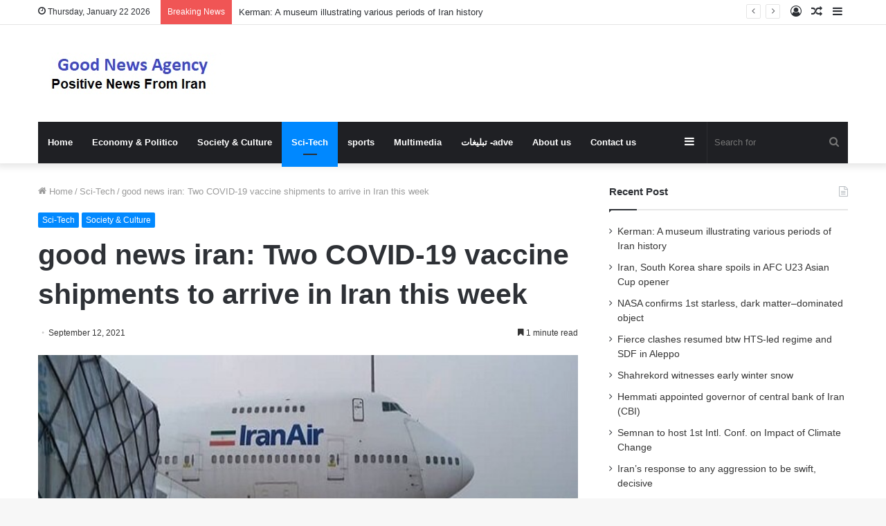

--- FILE ---
content_type: text/html; charset=UTF-8
request_url: https://goodnewsagency.ir/20048/good-news-iran-two-covid-19-vaccine-shipments-to-arrive-in-iran-this-week/
body_size: 13886
content:
<!DOCTYPE html><html
lang="en-US" class="" data-skin="light"><head><meta
charset="UTF-8" /><link
rel="profile" href="https://gmpg.org/xfn/11" /><title>good news iran: Two COVID-19 vaccine shipments to arrive in Iran this week &#8211; good news agency</title><meta
name='robots' content='max-image-preview:large' /><link
rel="alternate" type="application/rss+xml" title="good news agency &raquo; Feed" href="https://goodnewsagency.ir/feed/" /><link
rel="alternate" type="application/rss+xml" title="good news agency &raquo; Comments Feed" href="https://goodnewsagency.ir/comments/feed/" /><style type="text/css">:root{--main-nav-background:#1f2024;--main-nav-secondry-background:rgba(0,0,0,.2);--main-nav-primary-color:#08f;--main-nav-contrast-primary-color:#FFF;--main-nav-text-color:#FFF;--main-nav-secondry-text-color:rgba(225,255,255,.5);--main-nav-main-border-color:rgba(255,255,255,.07);--main-nav-secondry-border-color:rgba(255,255,255,.04)}</style><link
rel="alternate" title="oEmbed (JSON)" type="application/json+oembed" href="https://goodnewsagency.ir/wp-json/oembed/1.0/embed?url=https%3A%2F%2Fgoodnewsagency.ir%2F20048%2Fgood-news-iran-two-covid-19-vaccine-shipments-to-arrive-in-iran-this-week%2F" /><link
rel="alternate" title="oEmbed (XML)" type="text/xml+oembed" href="https://goodnewsagency.ir/wp-json/oembed/1.0/embed?url=https%3A%2F%2Fgoodnewsagency.ir%2F20048%2Fgood-news-iran-two-covid-19-vaccine-shipments-to-arrive-in-iran-this-week%2F&#038;format=xml" /><meta
name="viewport" content="width=device-width, initial-scale=1.0" /><style id="wpo-min-header-1" media="print">@media print{html,body{background-color:#fff;color:#000;margin:0;padding:0}img{max-width:100%;display:block}ul,ol,li{page-break-inside:avoid}h1,h2,h3,h4,h5,h6{page-break-after:avoid}table,tr,td{page-break-before:avoid}.single-post.sidebar-right .main-content,.single-post.sidebar-left .main-content{width:100%}.single-post .tie-row{border:0}.single-post .main-content{border:0;max-width:75%!important;margin:0 auto!important;float:none!important}.single-post #theme-header,.single-post .sidebar,.single-post #footer,.single-post .slider-area,.single-post .mobile-header-components,.single-post .share-buttons,.single-post #post-newsletter,.single-post .prev-next-post-nav,.single-post #related-posts,.single-post #respond,.single-post .tie-video .featured-area,.single-post figure a:after,.single-post .post-tags,.single-post #check-also-box,.single-post #go-to-content,.single-post #breadcrumb,.single-post .toggle-post-content,.single-post #add-comment-block,.single-post .about-author,.single-post #go-to-top,.single-post #reading-position-indicator{display:none!important}.single-post .thumb-overlay{padding:0}.single-post .tie-parallax [id^="jarallax-container-"]>div{position:absolute!important;margin-top:0!important;width:100%;height:100%}.post-has-toggle #the-post .entry{max-height:unset!important}.post-has-toggle #the-post .entry:before{display:none!important}.post-has-toggle #the-post .entry img[class*="wp-image-"]{opacity:1!important}.single-big-img .entry-header{background-color:#fff;color:#000;padding:20px;bottom:0}.single-big-img .entry-header .entry-sub-title,.single-big-img .entry-header .entry-title,.single-big-img .entry-header .post-meta,.single-big-img .entry-header .post-meta a:not(:hover){color:#000;text-shadow:unset}}.wf-active .logo-text,.wf-active h1,.wf-active h2,.wf-active h3,.wf-active h4,.wf-active h5,.wf-active h6,.wf-active .the-subtitle{font-family:'Poppins'}#top-nav .breaking-title{color:#FFF}#top-nav .breaking-title:before{background-color:#3498db}#top-nav .breaking-news-nav li:hover{background-color:#3498db;border-color:#3498db}</style><style id='wp-img-auto-sizes-contain-inline-css' type='text/css'>img:is([sizes=auto i],[sizes^="auto," i]){contain-intrinsic-size:3000px 1500px}</style><style id='wp-block-library-inline-css' type='text/css'>:root{--wp-block-synced-color:#7a00df;--wp-block-synced-color--rgb:122,0,223;--wp-bound-block-color:var(--wp-block-synced-color);--wp-editor-canvas-background:#ddd;--wp-admin-theme-color:#007cba;--wp-admin-theme-color--rgb:0,124,186;--wp-admin-theme-color-darker-10:#006ba1;--wp-admin-theme-color-darker-10--rgb:0,107,160.5;--wp-admin-theme-color-darker-20:#005a87;--wp-admin-theme-color-darker-20--rgb:0,90,135;--wp-admin-border-width-focus:2px}@media (min-resolution:192dpi){:root{--wp-admin-border-width-focus:1.5px}}.wp-element-button{cursor:pointer}:root .has-very-light-gray-background-color{background-color:#eee}:root .has-very-dark-gray-background-color{background-color:#313131}:root .has-very-light-gray-color{color:#eee}:root .has-very-dark-gray-color{color:#313131}:root .has-vivid-green-cyan-to-vivid-cyan-blue-gradient-background{background:linear-gradient(135deg,#00d084,#0693e3)}:root .has-purple-crush-gradient-background{background:linear-gradient(135deg,#34e2e4,#4721fb 50%,#ab1dfe)}:root .has-hazy-dawn-gradient-background{background:linear-gradient(135deg,#faaca8,#dad0ec)}:root .has-subdued-olive-gradient-background{background:linear-gradient(135deg,#fafae1,#67a671)}:root .has-atomic-cream-gradient-background{background:linear-gradient(135deg,#fdd79a,#004a59)}:root .has-nightshade-gradient-background{background:linear-gradient(135deg,#330968,#31cdcf)}:root .has-midnight-gradient-background{background:linear-gradient(135deg,#020381,#2874fc)}:root{--wp--preset--font-size--normal:16px;--wp--preset--font-size--huge:42px}.has-regular-font-size{font-size:1em}.has-larger-font-size{font-size:2.625em}.has-normal-font-size{font-size:var(--wp--preset--font-size--normal)}.has-huge-font-size{font-size:var(--wp--preset--font-size--huge)}.has-text-align-center{text-align:center}.has-text-align-left{text-align:left}.has-text-align-right{text-align:right}.has-fit-text{white-space:nowrap!important}#end-resizable-editor-section{display:none}.aligncenter{clear:both}.items-justified-left{justify-content:flex-start}.items-justified-center{justify-content:center}.items-justified-right{justify-content:flex-end}.items-justified-space-between{justify-content:space-between}.screen-reader-text{border:0;clip-path:inset(50%);height:1px;margin:-1px;overflow:hidden;padding:0;position:absolute;width:1px;word-wrap:normal!important}.screen-reader-text:focus{background-color:#ddd;clip-path:none;color:#444;display:block;font-size:1em;height:auto;left:5px;line-height:normal;padding:15px 23px 14px;text-decoration:none;top:5px;width:auto;z-index:100000}html :where(.has-border-color){border-style:solid}html :where([style*=border-top-color]){border-top-style:solid}html :where([style*=border-right-color]){border-right-style:solid}html :where([style*=border-bottom-color]){border-bottom-style:solid}html :where([style*=border-left-color]){border-left-style:solid}html :where([style*=border-width]){border-style:solid}html :where([style*=border-top-width]){border-top-style:solid}html :where([style*=border-right-width]){border-right-style:solid}html :where([style*=border-bottom-width]){border-bottom-style:solid}html :where([style*=border-left-width]){border-left-style:solid}html :where(img[class*=wp-image-]){height:auto;max-width:100%}:where(figure){margin:0 0 1em}html :where(.is-position-sticky){--wp-admin--admin-bar--position-offset:var(--wp-admin--admin-bar--height,0)}@media screen and (max-width:600px){html :where(.is-position-sticky){--wp-admin--admin-bar--position-offset:0}}</style><style id='wp-block-paragraph-inline-css' type='text/css'>.is-small-text{font-size:.875em}.is-regular-text{font-size:1em}.is-large-text{font-size:2.25em}.is-larger-text{font-size:3em}.has-drop-cap:not(:focus):first-letter{float:left;font-size:8.4em;font-style:normal;font-weight:100;line-height:.68;margin:.05em .1em 0 0;text-transform:uppercase}body.rtl .has-drop-cap:not(:focus):first-letter{float:none;margin-left:.1em}p.has-drop-cap.has-background{overflow:hidden}:root :where(p.has-background){padding:1.25em 2.375em}:where(p.has-text-color:not(.has-link-color)) a{color:inherit}p.has-text-align-left[style*="writing-mode:vertical-lr"],p.has-text-align-right[style*="writing-mode:vertical-rl"]{rotate:180deg}</style><style id='global-styles-inline-css' type='text/css'>:root{--wp--preset--aspect-ratio--square:1;--wp--preset--aspect-ratio--4-3:4/3;--wp--preset--aspect-ratio--3-4:3/4;--wp--preset--aspect-ratio--3-2:3/2;--wp--preset--aspect-ratio--2-3:2/3;--wp--preset--aspect-ratio--16-9:16/9;--wp--preset--aspect-ratio--9-16:9/16;--wp--preset--color--black:#000000;--wp--preset--color--cyan-bluish-gray:#abb8c3;--wp--preset--color--white:#ffffff;--wp--preset--color--pale-pink:#f78da7;--wp--preset--color--vivid-red:#cf2e2e;--wp--preset--color--luminous-vivid-orange:#ff6900;--wp--preset--color--luminous-vivid-amber:#fcb900;--wp--preset--color--light-green-cyan:#7bdcb5;--wp--preset--color--vivid-green-cyan:#00d084;--wp--preset--color--pale-cyan-blue:#8ed1fc;--wp--preset--color--vivid-cyan-blue:#0693e3;--wp--preset--color--vivid-purple:#9b51e0;--wp--preset--gradient--vivid-cyan-blue-to-vivid-purple:linear-gradient(135deg,rgb(6,147,227) 0%,rgb(155,81,224) 100%);--wp--preset--gradient--light-green-cyan-to-vivid-green-cyan:linear-gradient(135deg,rgb(122,220,180) 0%,rgb(0,208,130) 100%);--wp--preset--gradient--luminous-vivid-amber-to-luminous-vivid-orange:linear-gradient(135deg,rgb(252,185,0) 0%,rgb(255,105,0) 100%);--wp--preset--gradient--luminous-vivid-orange-to-vivid-red:linear-gradient(135deg,rgb(255,105,0) 0%,rgb(207,46,46) 100%);--wp--preset--gradient--very-light-gray-to-cyan-bluish-gray:linear-gradient(135deg,rgb(238,238,238) 0%,rgb(169,184,195) 100%);--wp--preset--gradient--cool-to-warm-spectrum:linear-gradient(135deg,rgb(74,234,220) 0%,rgb(151,120,209) 20%,rgb(207,42,186) 40%,rgb(238,44,130) 60%,rgb(251,105,98) 80%,rgb(254,248,76) 100%);--wp--preset--gradient--blush-light-purple:linear-gradient(135deg,rgb(255,206,236) 0%,rgb(152,150,240) 100%);--wp--preset--gradient--blush-bordeaux:linear-gradient(135deg,rgb(254,205,165) 0%,rgb(254,45,45) 50%,rgb(107,0,62) 100%);--wp--preset--gradient--luminous-dusk:linear-gradient(135deg,rgb(255,203,112) 0%,rgb(199,81,192) 50%,rgb(65,88,208) 100%);--wp--preset--gradient--pale-ocean:linear-gradient(135deg,rgb(255,245,203) 0%,rgb(182,227,212) 50%,rgb(51,167,181) 100%);--wp--preset--gradient--electric-grass:linear-gradient(135deg,rgb(202,248,128) 0%,rgb(113,206,126) 100%);--wp--preset--gradient--midnight:linear-gradient(135deg,rgb(2,3,129) 0%,rgb(40,116,252) 100%);--wp--preset--font-size--small:13px;--wp--preset--font-size--medium:20px;--wp--preset--font-size--large:36px;--wp--preset--font-size--x-large:42px;--wp--preset--spacing--20:0.44rem;--wp--preset--spacing--30:0.67rem;--wp--preset--spacing--40:1rem;--wp--preset--spacing--50:1.5rem;--wp--preset--spacing--60:2.25rem;--wp--preset--spacing--70:3.38rem;--wp--preset--spacing--80:5.06rem;--wp--preset--shadow--natural:6px 6px 9px rgba(0, 0, 0, 0.2);--wp--preset--shadow--deep:12px 12px 50px rgba(0, 0, 0, 0.4);--wp--preset--shadow--sharp:6px 6px 0px rgba(0, 0, 0, 0.2);--wp--preset--shadow--outlined:6px 6px 0px -3px rgb(255, 255, 255), 6px 6px rgb(0, 0, 0);--wp--preset--shadow--crisp:6px 6px 0px rgb(0, 0, 0)}:where(.is-layout-flex){gap:.5em}:where(.is-layout-grid){gap:.5em}body .is-layout-flex{display:flex}.is-layout-flex{flex-wrap:wrap;align-items:center}.is-layout-flex>:is(*,div){margin:0}body .is-layout-grid{display:grid}.is-layout-grid>:is(*,div){margin:0}:where(.wp-block-columns.is-layout-flex){gap:2em}:where(.wp-block-columns.is-layout-grid){gap:2em}:where(.wp-block-post-template.is-layout-flex){gap:1.25em}:where(.wp-block-post-template.is-layout-grid){gap:1.25em}.has-black-color{color:var(--wp--preset--color--black)!important}.has-cyan-bluish-gray-color{color:var(--wp--preset--color--cyan-bluish-gray)!important}.has-white-color{color:var(--wp--preset--color--white)!important}.has-pale-pink-color{color:var(--wp--preset--color--pale-pink)!important}.has-vivid-red-color{color:var(--wp--preset--color--vivid-red)!important}.has-luminous-vivid-orange-color{color:var(--wp--preset--color--luminous-vivid-orange)!important}.has-luminous-vivid-amber-color{color:var(--wp--preset--color--luminous-vivid-amber)!important}.has-light-green-cyan-color{color:var(--wp--preset--color--light-green-cyan)!important}.has-vivid-green-cyan-color{color:var(--wp--preset--color--vivid-green-cyan)!important}.has-pale-cyan-blue-color{color:var(--wp--preset--color--pale-cyan-blue)!important}.has-vivid-cyan-blue-color{color:var(--wp--preset--color--vivid-cyan-blue)!important}.has-vivid-purple-color{color:var(--wp--preset--color--vivid-purple)!important}.has-black-background-color{background-color:var(--wp--preset--color--black)!important}.has-cyan-bluish-gray-background-color{background-color:var(--wp--preset--color--cyan-bluish-gray)!important}.has-white-background-color{background-color:var(--wp--preset--color--white)!important}.has-pale-pink-background-color{background-color:var(--wp--preset--color--pale-pink)!important}.has-vivid-red-background-color{background-color:var(--wp--preset--color--vivid-red)!important}.has-luminous-vivid-orange-background-color{background-color:var(--wp--preset--color--luminous-vivid-orange)!important}.has-luminous-vivid-amber-background-color{background-color:var(--wp--preset--color--luminous-vivid-amber)!important}.has-light-green-cyan-background-color{background-color:var(--wp--preset--color--light-green-cyan)!important}.has-vivid-green-cyan-background-color{background-color:var(--wp--preset--color--vivid-green-cyan)!important}.has-pale-cyan-blue-background-color{background-color:var(--wp--preset--color--pale-cyan-blue)!important}.has-vivid-cyan-blue-background-color{background-color:var(--wp--preset--color--vivid-cyan-blue)!important}.has-vivid-purple-background-color{background-color:var(--wp--preset--color--vivid-purple)!important}.has-black-border-color{border-color:var(--wp--preset--color--black)!important}.has-cyan-bluish-gray-border-color{border-color:var(--wp--preset--color--cyan-bluish-gray)!important}.has-white-border-color{border-color:var(--wp--preset--color--white)!important}.has-pale-pink-border-color{border-color:var(--wp--preset--color--pale-pink)!important}.has-vivid-red-border-color{border-color:var(--wp--preset--color--vivid-red)!important}.has-luminous-vivid-orange-border-color{border-color:var(--wp--preset--color--luminous-vivid-orange)!important}.has-luminous-vivid-amber-border-color{border-color:var(--wp--preset--color--luminous-vivid-amber)!important}.has-light-green-cyan-border-color{border-color:var(--wp--preset--color--light-green-cyan)!important}.has-vivid-green-cyan-border-color{border-color:var(--wp--preset--color--vivid-green-cyan)!important}.has-pale-cyan-blue-border-color{border-color:var(--wp--preset--color--pale-cyan-blue)!important}.has-vivid-cyan-blue-border-color{border-color:var(--wp--preset--color--vivid-cyan-blue)!important}.has-vivid-purple-border-color{border-color:var(--wp--preset--color--vivid-purple)!important}.has-vivid-cyan-blue-to-vivid-purple-gradient-background{background:var(--wp--preset--gradient--vivid-cyan-blue-to-vivid-purple)!important}.has-light-green-cyan-to-vivid-green-cyan-gradient-background{background:var(--wp--preset--gradient--light-green-cyan-to-vivid-green-cyan)!important}.has-luminous-vivid-amber-to-luminous-vivid-orange-gradient-background{background:var(--wp--preset--gradient--luminous-vivid-amber-to-luminous-vivid-orange)!important}.has-luminous-vivid-orange-to-vivid-red-gradient-background{background:var(--wp--preset--gradient--luminous-vivid-orange-to-vivid-red)!important}.has-very-light-gray-to-cyan-bluish-gray-gradient-background{background:var(--wp--preset--gradient--very-light-gray-to-cyan-bluish-gray)!important}.has-cool-to-warm-spectrum-gradient-background{background:var(--wp--preset--gradient--cool-to-warm-spectrum)!important}.has-blush-light-purple-gradient-background{background:var(--wp--preset--gradient--blush-light-purple)!important}.has-blush-bordeaux-gradient-background{background:var(--wp--preset--gradient--blush-bordeaux)!important}.has-luminous-dusk-gradient-background{background:var(--wp--preset--gradient--luminous-dusk)!important}.has-pale-ocean-gradient-background{background:var(--wp--preset--gradient--pale-ocean)!important}.has-electric-grass-gradient-background{background:var(--wp--preset--gradient--electric-grass)!important}.has-midnight-gradient-background{background:var(--wp--preset--gradient--midnight)!important}.has-small-font-size{font-size:var(--wp--preset--font-size--small)!important}.has-medium-font-size{font-size:var(--wp--preset--font-size--medium)!important}.has-large-font-size{font-size:var(--wp--preset--font-size--large)!important}.has-x-large-font-size{font-size:var(--wp--preset--font-size--x-large)!important}</style><style id='classic-theme-styles-inline-css' type='text/css'>
/*! This file is auto-generated */
.wp-block-button__link{color:#fff;background-color:#32373c;border-radius:9999px;box-shadow:none;text-decoration:none;padding:calc(.667em + 2px) calc(1.333em + 2px);font-size:1.125em}.wp-block-file__button{background:#32373c;color:#fff;text-decoration:none}</style><link
rel='stylesheet' id='wpo_min-header-0-css' href='https://goodnewsagency.ir/wp-content/cache/wpo-minify/1753872109/assets/wpo-minify-header-07903baf.min.css' type='text/css' media='all' /> <script type="text/javascript" src="https://goodnewsagency.ir/wp-content/cache/wpo-minify/1753872109/assets/wpo-minify-header-a86f1289.min.js" id="wpo_min-header-0-js"></script> <link
rel="https://api.w.org/" href="https://goodnewsagency.ir/wp-json/" /><link
rel="alternate" title="JSON" type="application/json" href="https://goodnewsagency.ir/wp-json/wp/v2/posts/20048" /><link
rel="EditURI" type="application/rsd+xml" title="RSD" href="https://goodnewsagency.ir/xmlrpc.php?rsd" /><link
rel='shortlink' href='https://goodnewsagency.ir/?p=20048' /><meta
http-equiv="X-UA-Compatible" content="IE=edge"> <script async src="https://www.googletagmanager.com/gtag/js?id=G-SPM1LFWDH0"></script> <script>window.dataLayer=window.dataLayer||[];function gtag(){dataLayer.push(arguments)}
gtag('js',new Date());gtag('config','G-SPM1LFWDH0')</script> <link
rel="icon" href="https://goodnewsagency.ir/wp-content/uploads/2023/10/بارگیری-5.jpeg" sizes="32x32" /><link
rel="icon" href="https://goodnewsagency.ir/wp-content/uploads/2023/10/بارگیری-5.jpeg" sizes="192x192" /><link
rel="apple-touch-icon" href="https://goodnewsagency.ir/wp-content/uploads/2023/10/بارگیری-5.jpeg" /><meta
name="msapplication-TileImage" content="https://goodnewsagency.ir/wp-content/uploads/2023/10/بارگیری-5.jpeg" /></head><body
id="tie-body" class="wp-singular post-template-default single single-post postid-20048 single-format-standard wp-theme-jannah wrapper-has-shadow block-head-1 magazine2 is-thumb-overlay-disabled is-desktop is-header-layout-3 sidebar-right has-sidebar post-layout-1 narrow-title-narrow-media has-mobile-share hide_share_post_top hide_share_post_bottom hide_post_authorbio"><div
class="background-overlay"><div
id="tie-container" class="site tie-container"><div
id="tie-wrapper"><header
id="theme-header" class="theme-header header-layout-3 main-nav-dark main-nav-default-dark main-nav-below main-nav-boxed no-stream-item top-nav-active top-nav-light top-nav-default-light top-nav-above has-shadow has-normal-width-logo mobile-header-default mobile-components-row"><nav
id="top-nav"  class="has-date-breaking-components top-nav header-nav has-breaking-news" aria-label="Secondary Navigation"><div
class="container"><div
class="topbar-wrapper"><div
class="topbar-today-date tie-icon">
Thursday, January 22 2026</div><div
class="tie-alignleft"><div
class="breaking controls-is-active"><span
class="breaking-title">
<span
class="tie-icon-bolt breaking-icon" aria-hidden="true"></span>
<span
class="breaking-title-text">Breaking News</span>
</span><ul
id="breaking-news-in-header" class="breaking-news" data-type="reveal" data-arrows="true"><li
class="news-item">
<a
href="https://goodnewsagency.ir/89652/kerman-a-museum-illustrating-various-periods-of-iran-history/">Kerman: A museum illustrating various periods of Iran history</a></li><li
class="news-item">
<a
href="https://goodnewsagency.ir/89649/iran-south-korea-share-spoils-in-afc-u23-asian-cup-opener/">Iran, South Korea share spoils in AFC U23 Asian Cup opener</a></li><li
class="news-item">
<a
href="https://goodnewsagency.ir/89646/nasa-confirms-1st-starless-dark-matter-dominated-object/">NASA confirms 1st starless, dark matter–dominated object</a></li><li
class="news-item">
<a
href="https://goodnewsagency.ir/89643/fierce-clashes-resumed-btw-hts-led-regime-and-sdf-in-aleppo/">Fierce clashes resumed btw HTS-led regime and SDF in Aleppo</a></li><li
class="news-item">
<a
href="https://goodnewsagency.ir/89640/shahrekord-witnesses-early-winter-snow-2/">Shahrekord witnesses early winter snow</a></li><li
class="news-item">
<a
href="https://goodnewsagency.ir/89637/hemmati-appointed-governor-of-central-bank-of-iran-cbi/">Hemmati appointed governor of central bank of Iran (CBI)</a></li><li
class="news-item">
<a
href="https://goodnewsagency.ir/89634/semnan-to-host-1st-intl-conf-on-impact-of-climate-change/">Semnan to host 1st Intl. Conf. on Impact of Climate Change</a></li><li
class="news-item">
<a
href="https://goodnewsagency.ir/89631/irans-response-to-any-aggression-to-be-swift-decisive/">Iran&#8217;s response to any aggression to be swift, decisive</a></li><li
class="news-item">
<a
href="https://goodnewsagency.ir/89628/earth-to-be-illuminated-by-years-largest-sun-on-january-3/">Earth to be illuminated by year’s largest Sun on January 3</a></li><li
class="news-item">
<a
href="https://goodnewsagency.ir/89625/rainy-days-in-holy-najaf/">Rainy days in Holy Najaf</a></li></ul></div></div><div
class="tie-alignright"><ul
class="components"><li
class="side-aside-nav-icon menu-item custom-menu-link">
<a
href="#">
<span
class="tie-icon-navicon" aria-hidden="true"></span>
<span
class="screen-reader-text">Sidebar</span>
</a></li><li
class="random-post-icon menu-item custom-menu-link">
<a
href="/20048/good-news-iran-two-covid-19-vaccine-shipments-to-arrive-in-iran-this-week/?random-post=1" class="random-post" title="Random Article" rel="nofollow">
<span
class="tie-icon-random" aria-hidden="true"></span>
<span
class="screen-reader-text">Random Article</span>
</a></li><li
class=" popup-login-icon menu-item custom-menu-link">
<a
href="#" class="lgoin-btn tie-popup-trigger">
<span
class="tie-icon-author" aria-hidden="true"></span>
<span
class="screen-reader-text">Log In</span>			</a></li></ul></div></div></div></nav><div
class="container header-container"><div
class="tie-row logo-row"><div
class="logo-wrapper"><div
class="tie-col-md-4 logo-container clearfix"><div
id="mobile-header-components-area_1" class="mobile-header-components"><ul
class="components"><li
class="mobile-component_menu custom-menu-link"><a
href="#" id="mobile-menu-icon" class=""><span
class="tie-mobile-menu-icon nav-icon is-layout-1"></span><span
class="screen-reader-text">Menu</span></a></li></ul></div><div
id="logo" class="image-logo" >
<a
title="good news agency" href="https://goodnewsagency.ir/">
<picture
class="tie-logo-default tie-logo-picture">
<source
class="tie-logo-source-default tie-logo-source" srcset="https://goodnewsagency.ir/wp-content/uploads/2021/03/good-news-agency.jpg">
<img
class="tie-logo-img-default tie-logo-img" src="https://goodnewsagency.ir/wp-content/uploads/2021/03/good-news-agency.jpg" alt="good news agency" width="279" height="60" style="max-height:60px; width: auto;" />
</picture>
</a></div><div
id="mobile-header-components-area_2" class="mobile-header-components"><ul
class="components"><li
class="mobile-component_search custom-menu-link">
<a
href="#" class="tie-search-trigger-mobile">
<span
class="tie-icon-search tie-search-icon" aria-hidden="true"></span>
<span
class="screen-reader-text">Search for</span>
</a></li></ul></div></div></div></div></div><div
class="main-nav-wrapper"><nav
id="main-nav" data-skin="search-in-main-nav" class="main-nav header-nav live-search-parent"  aria-label="Primary Navigation"><div
class="container"><div
class="main-menu-wrapper"><div
id="menu-components-wrap"><div
class="main-menu main-menu-wrap tie-alignleft"><div
id="main-nav-menu" class="main-menu header-menu"><ul
id="menu-main-menu" class="menu"><li
id="menu-item-13" class="menu-item menu-item-type-custom menu-item-object-custom menu-item-home menu-item-13"><a
href="https://goodnewsagency.ir/">Home</a></li><li
id="menu-item-8" class="menu-item menu-item-type-taxonomy menu-item-object-category menu-item-8"><a
href="https://goodnewsagency.ir/category/economy-politico/">Economy &amp; Politico</a></li><li
id="menu-item-11" class="menu-item menu-item-type-taxonomy menu-item-object-category current-post-ancestor current-menu-parent current-post-parent menu-item-11"><a
href="https://goodnewsagency.ir/category/society-culture/">Society &amp; Culture</a></li><li
id="menu-item-10" class="menu-item menu-item-type-taxonomy menu-item-object-category current-post-ancestor current-menu-parent current-post-parent menu-item-10 tie-current-menu"><a
href="https://goodnewsagency.ir/category/sci-tech/">Sci-Tech</a></li><li
id="menu-item-12" class="menu-item menu-item-type-taxonomy menu-item-object-category menu-item-12"><a
href="https://goodnewsagency.ir/category/sports/">sports</a></li><li
id="menu-item-438" class="menu-item menu-item-type-taxonomy menu-item-object-category menu-item-438"><a
href="https://goodnewsagency.ir/category/multimedia/">Multimedia</a></li><li
id="menu-item-86274" class="menu-item menu-item-type-post_type menu-item-object-page menu-item-86274"><a
href="https://goodnewsagency.ir/%d8%aa%d8%a8%d9%84%db%8c%d8%ba%d8%a7%d8%aa-adve/">تبلیغات -adve</a></li><li
id="menu-item-161" class="menu-item menu-item-type-post_type menu-item-object-page menu-item-161"><a
href="https://goodnewsagency.ir/about-us/">About us</a></li><li
id="menu-item-160" class="menu-item menu-item-type-post_type menu-item-object-page menu-item-160"><a
href="https://goodnewsagency.ir/contact-us/">Contact us</a></li></ul></div></div><ul
class="components"><li
class="search-bar menu-item custom-menu-link" aria-label="Search"><form
method="get" id="search" action="https://goodnewsagency.ir/">
<input
id="search-input" class="is-ajax-search"  inputmode="search" type="text" name="s" title="Search for" placeholder="Search for" />
<button
id="search-submit" type="submit">
<span
class="tie-icon-search tie-search-icon" aria-hidden="true"></span>
<span
class="screen-reader-text">Search for</span>
</button></form></li><li
class="side-aside-nav-icon menu-item custom-menu-link">
<a
href="#">
<span
class="tie-icon-navicon" aria-hidden="true"></span>
<span
class="screen-reader-text">Sidebar</span>
</a></li></ul></div></div></div></nav></div></header><div
id="content" class="site-content container"><div
id="main-content-row" class="tie-row main-content-row"><div
class="main-content tie-col-md-8 tie-col-xs-12" role="main"><article
id="the-post" class="container-wrapper post-content tie-standard"><header
class="entry-header-outer"><nav
id="breadcrumb"><a
href="https://goodnewsagency.ir/"><span
class="tie-icon-home" aria-hidden="true"></span> Home</a><em
class="delimiter">/</em><a
href="https://goodnewsagency.ir/category/sci-tech/">Sci-Tech</a><em
class="delimiter">/</em><span
class="current">good news iran: Two COVID-19 vaccine shipments to arrive in Iran this week</span></nav><script type="application/ld+json">{"@context":"http:\/\/schema.org","@type":"BreadcrumbList","@id":"#Breadcrumb","itemListElement":[{"@type":"ListItem","position":1,"item":{"name":"Home","@id":"https:\/\/goodnewsagency.ir\/"}},{"@type":"ListItem","position":2,"item":{"name":"Sci-Tech","@id":"https:\/\/goodnewsagency.ir\/category\/sci-tech\/"}}]}</script> <div
class="entry-header"><span
class="post-cat-wrap"><a
class="post-cat tie-cat-4" href="https://goodnewsagency.ir/category/sci-tech/">Sci-Tech</a><a
class="post-cat tie-cat-2" href="https://goodnewsagency.ir/category/society-culture/">Society &amp; Culture</a></span><h1 class="post-title entry-title">
good news iran: Two COVID-19 vaccine shipments to arrive in Iran this week</h1><div
class="single-post-meta post-meta clearfix"><span
class="date meta-item tie-icon">September 12, 2021</span><div
class="tie-alignright"><span
class="meta-reading-time meta-item"><span
class="tie-icon-bookmark" aria-hidden="true"></span> 1 minute read</span></div></div></div></header><div
class="featured-area"><div
class="featured-area-inner"><figure
class="single-featured-image"><img
width="600" height="400" src="[data-uri]" class="attachment-jannah-image-post size-jannah-image-post wp-post-image lazyload" alt="" data-main-img="1" decoding="async" fetchpriority="high" data-src="https://goodnewsagency.ir/wp-content/uploads/2021/09/good-news-iran-Two-COVID-19-vaccine-shipments-to-arrive-in.jpg"></figure></div></div><div
class="entry-content entry clearfix"><p></p><div
itemprop="articleBody"><p>In a tweet on Sat., Reza Zabib wrote that provision of appropriate coronavirus, COVID-19, vaccine for individuals, aged between 12 and 18, and pregnant women is a priority.</p><p>Turning to the import of new shipments of coronavirus vaccine, he reiterated that two new shipments of the COVID-19 vaccine will arrive in the country this week.</p><p>After importing Sinopharm and AstraZeneca vaccines into the country, import of Russian-made &#8220;Sputnik V&#8221; and &#8220;Soberana 02&#8221; produced by Finlay Institute of Cuba, will help diversify the vaccine in the country, he said.</p><p>Earlier, Spokesman for the National Coronavirus Combat and Prevention Headquarters Alireza Raeisi had said that, with the coordination made in this regard, new shipments of Sinopharm and AstraZeneca COVID-19 vaccines will arrive in the country in very near future.</p><p>MA/FNA14000620000816</p></p></div><p>source:  en.mehrnews.com</p></div><div
id="post-extra-info"><div
class="theiaStickySidebar"><div
class="single-post-meta post-meta clearfix"><span
class="date meta-item tie-icon">September 12, 2021</span><div
class="tie-alignright"><span
class="meta-reading-time meta-item"><span
class="tie-icon-bookmark" aria-hidden="true"></span> 1 minute read</span></div></div></div></div><div
class="clearfix"></div> <script id="tie-schema-json" type="application/ld+json">{"@context":"http:\/\/schema.org","@type":"Article","dateCreated":"2021-09-12T18:45:49+04:30","datePublished":"2021-09-12T18:45:49+04:30","dateModified":"2021-09-12T10:07:46+04:30","headline":"good news iran: Two COVID-19 vaccine shipments to arrive in Iran this week","name":"good news iran: Two COVID-19 vaccine shipments to arrive in Iran this week","keywords":"Coronavirus,COVID-19 Vaccine,goid news agency,good iran news,good news,good news iran,goodnewsagency,Import","url":"https:\/\/goodnewsagency.ir\/20048\/good-news-iran-two-covid-19-vaccine-shipments-to-arrive-in-iran-this-week\/","description":"In a tweet on Sat., Reza Zabib wrote that provision of appropriate coronavirus, COVID-19, vaccine for individuals, aged between 12 and 18, and pregnant women is a priority. Turning to the import of ne","copyrightYear":"2021","articleSection":"Sci-Tech,Society &amp; Culture","articleBody":"\n \n \n  In a tweet on Sat., Reza Zabib wrote that provision of appropriate coronavirus, COVID-19, vaccine for individuals, aged between 12 and 18, and pregnant women is a priority. \n  Turning to the import of new shipments of coronavirus vaccine, he reiterated that two new shipments of the COVID-19 vaccine will arrive in the country this week. \n  After importing Sinopharm and AstraZeneca vaccines into the country, import of Russian-made \"Sputnik V\" and \"Soberana 02\"\u00a0produced by Finlay Institute of Cuba, will help diversify the vaccine in the country, he said.\u00a0 \n  Earlier, Spokesman for the National Coronavirus Combat and Prevention Headquarters Alireza Raeisi had said that, with the coordination made in this regard, new shipments of Sinopharm and AstraZeneca COVID-19 vaccines will arrive in the country in very near future. \n  MA\/FNA14000620000816 \n \n\n            \r\nsource:  en.mehrnews.com\r\n \r\n","publisher":{"@id":"#Publisher","@type":"Organization","name":"good news agency","logo":{"@type":"ImageObject","url":"https:\/\/goodnewsagency.ir\/wp-content\/uploads\/2021\/03\/good-news-agency.jpg"}},"sourceOrganization":{"@id":"#Publisher"},"copyrightHolder":{"@id":"#Publisher"},"mainEntityOfPage":{"@type":"WebPage","@id":"https:\/\/goodnewsagency.ir\/20048\/good-news-iran-two-covid-19-vaccine-shipments-to-arrive-in-iran-this-week\/","breadcrumb":{"@id":"#Breadcrumb"}},"author":{"@type":"Person","name":"goodnews","url":"https:\/\/goodnewsagency.ir\/author\/goodnews\/"},"image":{"@type":"ImageObject","url":"https:\/\/goodnewsagency.ir\/wp-content\/uploads\/2021\/09\/good-news-iran-Two-COVID-19-vaccine-shipments-to-arrive-in.jpg","width":1200,"height":400}}</script> <div
id="share-buttons-bottom" class="share-buttons share-buttons-bottom"><div
class="share-links ">
<a
href="https://www.facebook.com/sharer.php?u=https://goodnewsagency.ir/20048/good-news-iran-two-covid-19-vaccine-shipments-to-arrive-in-iran-this-week/" rel="external noopener nofollow" title="Facebook" target="_blank" class="facebook-share-btn  large-share-button" data-raw="https://www.facebook.com/sharer.php?u={post_link}">
<span
class="share-btn-icon tie-icon-facebook"></span> <span
class="social-text">Facebook</span>
</a>
<a
href="https://twitter.com/intent/tweet?text=good%20news%20iran%3A%20Two%20COVID-19%20vaccine%20shipments%20to%20arrive%20in%20Iran%20this%20week&#038;url=https://goodnewsagency.ir/20048/good-news-iran-two-covid-19-vaccine-shipments-to-arrive-in-iran-this-week/" rel="external noopener nofollow" title="Twitter" target="_blank" class="twitter-share-btn  large-share-button" data-raw="https://twitter.com/intent/tweet?text={post_title}&amp;url={post_link}">
<span
class="share-btn-icon tie-icon-twitter"></span> <span
class="social-text">Twitter</span>
</a>
<a
href="https://www.linkedin.com/shareArticle?mini=true&#038;url=https://goodnewsagency.ir/20048/good-news-iran-two-covid-19-vaccine-shipments-to-arrive-in-iran-this-week/&#038;title=good%20news%20iran%3A%20Two%20COVID-19%20vaccine%20shipments%20to%20arrive%20in%20Iran%20this%20week" rel="external noopener nofollow" title="LinkedIn" target="_blank" class="linkedin-share-btn " data-raw="https://www.linkedin.com/shareArticle?mini=true&amp;url={post_full_link}&amp;title={post_title}">
<span
class="share-btn-icon tie-icon-linkedin"></span> <span
class="screen-reader-text">LinkedIn</span>
</a>
<a
href="https://www.tumblr.com/share/link?url=https://goodnewsagency.ir/20048/good-news-iran-two-covid-19-vaccine-shipments-to-arrive-in-iran-this-week/&#038;name=good%20news%20iran%3A%20Two%20COVID-19%20vaccine%20shipments%20to%20arrive%20in%20Iran%20this%20week" rel="external noopener nofollow" title="Tumblr" target="_blank" class="tumblr-share-btn " data-raw="https://www.tumblr.com/share/link?url={post_link}&amp;name={post_title}">
<span
class="share-btn-icon tie-icon-tumblr"></span> <span
class="screen-reader-text">Tumblr</span>
</a>
<a
href="https://pinterest.com/pin/create/button/?url=https://goodnewsagency.ir/20048/good-news-iran-two-covid-19-vaccine-shipments-to-arrive-in-iran-this-week/&#038;description=good%20news%20iran%3A%20Two%20COVID-19%20vaccine%20shipments%20to%20arrive%20in%20Iran%20this%20week&#038;media=https://goodnewsagency.ir/wp-content/uploads/2021/09/good-news-iran-Two-COVID-19-vaccine-shipments-to-arrive-in.jpg" rel="external noopener nofollow" title="Pinterest" target="_blank" class="pinterest-share-btn " data-raw="https://pinterest.com/pin/create/button/?url={post_link}&amp;description={post_title}&amp;media={post_img}">
<span
class="share-btn-icon tie-icon-pinterest"></span> <span
class="screen-reader-text">Pinterest</span>
</a>
<a
href="https://reddit.com/submit?url=https://goodnewsagency.ir/20048/good-news-iran-two-covid-19-vaccine-shipments-to-arrive-in-iran-this-week/&#038;title=good%20news%20iran%3A%20Two%20COVID-19%20vaccine%20shipments%20to%20arrive%20in%20Iran%20this%20week" rel="external noopener nofollow" title="Reddit" target="_blank" class="reddit-share-btn " data-raw="https://reddit.com/submit?url={post_link}&amp;title={post_title}">
<span
class="share-btn-icon tie-icon-reddit"></span> <span
class="screen-reader-text">Reddit</span>
</a>
<a
href="https://vk.com/share.php?url=https://goodnewsagency.ir/20048/good-news-iran-two-covid-19-vaccine-shipments-to-arrive-in-iran-this-week/" rel="external noopener nofollow" title="VKontakte" target="_blank" class="vk-share-btn " data-raw="https://vk.com/share.php?url={post_link}">
<span
class="share-btn-icon tie-icon-vk"></span> <span
class="screen-reader-text">VKontakte</span>
</a>
<a
href="mailto:?subject=good%20news%20iran%3A%20Two%20COVID-19%20vaccine%20shipments%20to%20arrive%20in%20Iran%20this%20week&#038;body=https://goodnewsagency.ir/20048/good-news-iran-two-covid-19-vaccine-shipments-to-arrive-in-iran-this-week/" rel="external noopener nofollow" title="Share via Email" target="_blank" class="email-share-btn " data-raw="mailto:?subject={post_title}&amp;body={post_link}">
<span
class="share-btn-icon tie-icon-envelope"></span> <span
class="screen-reader-text">Share via Email</span>
</a>
<a
href="#" rel="external noopener nofollow" title="Print" target="_blank" class="print-share-btn " data-raw="#">
<span
class="share-btn-icon tie-icon-print"></span> <span
class="screen-reader-text">Print</span>
</a></div></div></article><div
class="post-components"><div
id="related-posts" class="container-wrapper has-extra-post"><div
class="mag-box-title the-global-title"><h3>Related Articles</h3></div><div
class="related-posts-list"><div
class="related-item tie-standard">
<a
aria-label="1,100 Iranian firms producing medical equipment: official" href="https://goodnewsagency.ir/76649/1100-iranian-firms-producing-medical-equipment-official/" class="post-thumb"><img
width="317" height="220" src="[data-uri]" class="attachment-jannah-image-large size-jannah-image-large wp-post-image lazyload" alt="" decoding="async" data-src="https://goodnewsagency.ir/wp-content/uploads/2023/12/1100-Iranian-firms-producing-medical-equipment-official.jpg"></a><h3 class="post-title"><a
href="https://goodnewsagency.ir/76649/1100-iranian-firms-producing-medical-equipment-official/">1,100 Iranian firms producing medical equipment: official</a></h3><div
class="post-meta clearfix"><span
class="date meta-item tie-icon">December 25, 2023</span></div></div><div
class="related-item tie-standard">
<a
aria-label="good news iran: Opening ceremony of National Center for Quantum Technologies held in Tehran" href="https://goodnewsagency.ir/1912/good-news-iran-opening-ceremony-of-national-center-for-quantum-technologies-held-in-tehran/" class="post-thumb"><img
width="356" height="220" src="[data-uri]" class="attachment-jannah-image-large size-jannah-image-large wp-post-image lazyload" alt="" decoding="async" data-src="https://goodnewsagency.ir/wp-content/uploads/2021/04/good-news-iran-Opening-ceremony-of-National-Center-for-Quantum.jpg"></a><h3 class="post-title"><a
href="https://goodnewsagency.ir/1912/good-news-iran-opening-ceremony-of-national-center-for-quantum-technologies-held-in-tehran/">good news iran: Opening ceremony of National Center for Quantum Technologies held in Tehran</a></h3><div
class="post-meta clearfix"><span
class="date meta-item tie-icon">April 12, 2021</span></div></div><div
class="related-item tie-standard">
<a
aria-label="Hong Kong flu has pandemic potential: Virologist" href="https://goodnewsagency.ir/89435/hong-kong-flu-has-pandemic-potential-virologist/" class="post-thumb"><img
width="390" height="220" src="[data-uri]" class="attachment-jannah-image-large size-jannah-image-large wp-post-image lazyload" alt="" decoding="async" loading="lazy" data-src="https://goodnewsagency.ir/wp-content/uploads/2025/12/Hong-Kong-flu-has-pandemic-potential-Virologist-390x220.jpg"></a><h3 class="post-title"><a
href="https://goodnewsagency.ir/89435/hong-kong-flu-has-pandemic-potential-virologist/">Hong Kong flu has pandemic potential: Virologist</a></h3><div
class="post-meta clearfix"><span
class="date meta-item tie-icon">December 21, 2025</span></div></div><div
class="related-item tie-standard">
<a
aria-label="good news iran: American paleontologist&#039;s &#039;Your Inner Fish&#039;, an engaging scientific story" href="https://goodnewsagency.ir/6646/good-news-iran-american-paleontologists-your-inner-fish-an-engaging-scientific-story/" class="post-thumb"><img
width="335" height="210" src="[data-uri]" class="attachment-jannah-image-large size-jannah-image-large wp-post-image lazyload" alt="" decoding="async" loading="lazy" data-src="https://goodnewsagency.ir/wp-content/uploads/2021/05/good-news-iran-American-paleontologist039s-039Your-Inner-Fish039-an-engaging.jpg"></a><h3 class="post-title"><a
href="https://goodnewsagency.ir/6646/good-news-iran-american-paleontologists-your-inner-fish-an-engaging-scientific-story/">good news iran: American paleontologist&#039;s &#039;Your Inner Fish&#039;, an engaging scientific story</a></h3><div
class="post-meta clearfix"><span
class="date meta-item tie-icon">May 22, 2021</span></div></div></div></div></div></div><div
id="check-also-box" class="container-wrapper check-also-right"><div
class="widget-title the-global-title"><div
class="the-subtitle">Check Also</div><a
href="#" id="check-also-close" class="remove">
<span
class="screen-reader-text">Close</span>
</a></div><div
class="widget posts-list-big-first has-first-big-post"><ul
class="posts-list-items"><li
class="widget-single-post-item widget-post-list tie-standard"><div
class="post-widget-thumbnail">
<a
aria-label="good news iran: ‎‘The New Silk Roads’ maps out of new world order" href="https://goodnewsagency.ir/4117/good-news-iran-%e2%80%8ethe-new-silk-roads-maps-out-of-new-world-order/" class="post-thumb"><span
class="post-cat-wrap"><span
class="post-cat tie-cat-2">Society &amp; Culture</span></span><img
width="335" height="210" src="[data-uri]" class="attachment-jannah-image-large size-jannah-image-large wp-post-image lazyload" alt="" decoding="async" loading="lazy" data-src="https://goodnewsagency.ir/wp-content/uploads/2021/05/good-news-iran-‎‘The-New-Silk-Roads-maps-out-of.jpg"></a></div><div
class="post-widget-body ">
<a
class="post-title the-subtitle" href="https://goodnewsagency.ir/4117/good-news-iran-%e2%80%8ethe-new-silk-roads-maps-out-of-new-world-order/">good news iran: ‎‘The New Silk Roads’ maps out of new world order</a><div
class="post-meta">
<span
class="date meta-item tie-icon">May 1, 2021</span></div></div></li></ul></div></div><aside
class="sidebar tie-col-md-4 tie-col-xs-12 normal-side is-sticky" aria-label="Primary Sidebar"><div
class="theiaStickySidebar"><div
id="recent-posts-2" class="container-wrapper widget widget_recent_entries"><div
class="widget-title the-global-title"><div
class="the-subtitle">Recent Post<span
class="widget-title-icon tie-icon"></span></div></div><ul><li>
<a
href="https://goodnewsagency.ir/89652/kerman-a-museum-illustrating-various-periods-of-iran-history/">Kerman: A museum illustrating various periods of Iran history</a></li><li>
<a
href="https://goodnewsagency.ir/89649/iran-south-korea-share-spoils-in-afc-u23-asian-cup-opener/">Iran, South Korea share spoils in AFC U23 Asian Cup opener</a></li><li>
<a
href="https://goodnewsagency.ir/89646/nasa-confirms-1st-starless-dark-matter-dominated-object/">NASA confirms 1st starless, dark matter–dominated object</a></li><li>
<a
href="https://goodnewsagency.ir/89643/fierce-clashes-resumed-btw-hts-led-regime-and-sdf-in-aleppo/">Fierce clashes resumed btw HTS-led regime and SDF in Aleppo</a></li><li>
<a
href="https://goodnewsagency.ir/89640/shahrekord-witnesses-early-winter-snow-2/">Shahrekord witnesses early winter snow</a></li><li>
<a
href="https://goodnewsagency.ir/89637/hemmati-appointed-governor-of-central-bank-of-iran-cbi/">Hemmati appointed governor of central bank of Iran (CBI)</a></li><li>
<a
href="https://goodnewsagency.ir/89634/semnan-to-host-1st-intl-conf-on-impact-of-climate-change/">Semnan to host 1st Intl. Conf. on Impact of Climate Change</a></li><li>
<a
href="https://goodnewsagency.ir/89631/irans-response-to-any-aggression-to-be-swift-decisive/">Iran&#8217;s response to any aggression to be swift, decisive</a></li><li>
<a
href="https://goodnewsagency.ir/89628/earth-to-be-illuminated-by-years-largest-sun-on-january-3/">Earth to be illuminated by year’s largest Sun on January 3</a></li><li>
<a
href="https://goodnewsagency.ir/89625/rainy-days-in-holy-najaf/">Rainy days in Holy Najaf</a></li><li>
<a
href="https://goodnewsagency.ir/89622/mirzapour-named-2025-irans-pahlevan/">Mirzapour named 2025 Iran’s pahlevan</a></li><li>
<a
href="https://goodnewsagency.ir/89619/iran-afghanistan-stress-deepening-coop-in-transport-sector/">Iran, Afghanistan stress deepening coop. in transport sector</a></li><li>
<a
href="https://goodnewsagency.ir/89616/iran-opens-largest-advanced-wound-treatment-clinic-in-isfahan/">Iran opens largest advanced wound treatment clinic in Isfahan</a></li><li>
<a
href="https://goodnewsagency.ir/89613/continuous-snowfall-blankets-tabriz-in-white/">Continuous snowfall blankets Tabriz in white</a></li><li>
<a
href="https://goodnewsagency.ir/89610/any-hostile-move-to-destroy-regional-stability-rezaei/">Any hostile move to destroy regional stability: Rezaei</a></li><li>
<a
href="https://goodnewsagency.ir/89607/most-important-iran-developments-in-the-past-week/">Most important Iran developments in the past week</a></li><li>
<a
href="https://goodnewsagency.ir/89604/fm-spox-baghaei-visits-mehr/">FM spox Baghaei visits Mehr</a></li><li>
<a
href="https://goodnewsagency.ir/89601/esteghlal-beat-sepahan-to-be-hopeful-to-win-2026-pgpl-title/">Esteghlal beat Sepahan to be hopeful to win 2026 PGPL title</a></li><li>
<a
href="https://goodnewsagency.ir/89598/iran-to-play-spain-in-madrid-on-june-2-in-preparation-for-wc/">Iran to play Spain in Madrid on June 2 in preparation for WC</a></li><li>
<a
href="https://goodnewsagency.ir/89595/iran-foils-large-cyberattacks-on-communications-network-min/">Iran foils large cyberattacks on communications network: Min.</a></li></ul><div
class="clearfix"></div></div><div
id="search-2" class="container-wrapper widget widget_search"><form
role="search" method="get" class="search-form" action="https://goodnewsagency.ir/">
<label>
<span
class="screen-reader-text">Search for:</span>
<input
type="search" class="search-field" placeholder="Search &hellip;" value="" name="s" />
</label>
<input
type="submit" class="search-submit" value="Search" /></form><div
class="clearfix"></div></div><div
id="block-2" class="container-wrapper widget widget_block widget_text"><p><a
href="https://rahbordbazar.ir">پایگاه خبری راهبرد بازار&nbsp;</a></p><div
class="clearfix"></div></div><div
id="block-3" class="container-wrapper widget widget_block widget_text"><p><a
href="https://goodnewsagency.ir/">پایگاه خبری اخبار خوب</a></p><div
class="clearfix"></div></div><div
id="block-4" class="container-wrapper widget widget_block"><div
class="clearfix"></div></div></div></aside></div></div><footer
id="footer" class="site-footer dark-skin dark-widgetized-area"><div
id="footer-widgets-container"><div
class="container"></div></div><div
id="site-info" class="site-info site-info-layout-2"><div
class="container"><div
class="tie-row"><div
class="tie-col-md-12"><div
class="copyright-text copyright-text-first">&copy; 2026, All Rights Reserved &nbsp;|&nbsp; <span
style="color:red;" class="tie-icon-heart"></span> <a
href="https://goodnewsagency.ir" target="_blank" rel="nofollow noopener">Good News Agency</a></div><ul
class="social-icons"></ul></div></div></div></div></footer><div
id="share-buttons-mobile" class="share-buttons share-buttons-mobile"><div
class="share-links  icons-only">
<a
href="https://www.facebook.com/sharer.php?u=https://goodnewsagency.ir/20048/good-news-iran-two-covid-19-vaccine-shipments-to-arrive-in-iran-this-week/" rel="external noopener nofollow" title="Facebook" target="_blank" class="facebook-share-btn " data-raw="https://www.facebook.com/sharer.php?u={post_link}">
<span
class="share-btn-icon tie-icon-facebook"></span> <span
class="screen-reader-text">Facebook</span>
</a>
<a
href="https://twitter.com/intent/tweet?text=good%20news%20iran%3A%20Two%20COVID-19%20vaccine%20shipments%20to%20arrive%20in%20Iran%20this%20week&#038;url=https://goodnewsagency.ir/20048/good-news-iran-two-covid-19-vaccine-shipments-to-arrive-in-iran-this-week/" rel="external noopener nofollow" title="Twitter" target="_blank" class="twitter-share-btn " data-raw="https://twitter.com/intent/tweet?text={post_title}&amp;url={post_link}">
<span
class="share-btn-icon tie-icon-twitter"></span> <span
class="screen-reader-text">Twitter</span>
</a>
<a
href="https://api.whatsapp.com/send?text=good%20news%20iran%3A%20Two%20COVID-19%20vaccine%20shipments%20to%20arrive%20in%20Iran%20this%20week%20https://goodnewsagency.ir/20048/good-news-iran-two-covid-19-vaccine-shipments-to-arrive-in-iran-this-week/" rel="external noopener nofollow" title="WhatsApp" target="_blank" class="whatsapp-share-btn " data-raw="https://api.whatsapp.com/send?text={post_title}%20{post_link}">
<span
class="share-btn-icon tie-icon-whatsapp"></span> <span
class="screen-reader-text">WhatsApp</span>
</a>
<a
href="https://telegram.me/share/url?url=https://goodnewsagency.ir/20048/good-news-iran-two-covid-19-vaccine-shipments-to-arrive-in-iran-this-week/&text=good%20news%20iran%3A%20Two%20COVID-19%20vaccine%20shipments%20to%20arrive%20in%20Iran%20this%20week" rel="external noopener nofollow" title="Telegram" target="_blank" class="telegram-share-btn " data-raw="https://telegram.me/share/url?url={post_link}&text={post_title}">
<span
class="share-btn-icon tie-icon-paper-plane"></span> <span
class="screen-reader-text">Telegram</span>
</a></div></div><div
class="mobile-share-buttons-spacer"></div>
<a
id="go-to-top" class="go-to-top-button" href="#go-to-tie-body">
<span
class="tie-icon-angle-up"></span>
<span
class="screen-reader-text">Back to top button</span>
</a></div><aside
class=" side-aside normal-side dark-skin dark-widgetized-area slide-sidebar-desktop is-fullwidth appear-from-left" aria-label="Secondary Sidebar" style="visibility: hidden;"><div
data-height="100%" class="side-aside-wrapper has-custom-scroll"><a
href="#" class="close-side-aside remove big-btn light-btn">
<span
class="screen-reader-text">Close</span>
</a><div
id="mobile-container"><div
id="mobile-search"><form
role="search" method="get" class="search-form" action="https://goodnewsagency.ir/">
<label>
<span
class="screen-reader-text">Search for:</span>
<input
type="search" class="search-field" placeholder="Search &hellip;" value="" name="s" />
</label>
<input
type="submit" class="search-submit" value="Search" /></form></div><div
id="mobile-menu" class="hide-menu-icons"></div></div><div
id="slide-sidebar-widgets"></div></div></aside></div></div> <script type="speculationrules">
{"prefetch":[{"source":"document","where":{"and":[{"href_matches":"/*"},{"not":{"href_matches":["/wp-*.php","/wp-admin/*","/wp-content/uploads/*","/wp-content/*","/wp-content/plugins/*","/wp-content/themes/jannah/*","/*\\?(.+)"]}},{"not":{"selector_matches":"a[rel~=\"nofollow\"]"}},{"not":{"selector_matches":".no-prefetch, .no-prefetch a"}}]},"eagerness":"conservative"}]}
</script> <script>document.addEventListener("DOMContentLoaded",function(){var e="undefined"!=typeof MutationObserver;if(WPO_LazyLoad.update(),e){var t=new MutationObserver(function(e){e.forEach(function(e){WPO_LazyLoad.update(e.addedNodes)})}),a={childList:!0,subtree:!0},n=document.getElementsByTagName("body")[0];t.observe(n,a)}else window.addEventListener("load",function(){WPO_LazyLoad.deferred_call("update",WPO_LazyLoad.update)}),window.addEventListener("scroll",function(){WPO_LazyLoad.deferred_call("update",WPO_LazyLoad.update)}),window.addEventListener("resize",function(){WPO_LazyLoad.deferred_call("update",WPO_LazyLoad.update)}),document.getElementsByTagName("body")[0].addEventListener("post-load",function(){WPO_LazyLoad.deferred_call("update",WPO_LazyLoad.update)})});var WPO_Intersection_Observer=function(e,t){function a(e){d.push(e)}function n(e){var t;for(t in d)if(d.hasOwnProperty(t)&&e==d[t])return void delete d[t]}function r(){var t;for(t in d)d.hasOwnProperty(t)&&o(d[t])&&(e(d[t]),n(d[t]))}function o(e){var a=e.getBoundingClientRect(),n=window.innerHeight||document.documentElement.clientHeight||document.body.clientHeight;return a.top-t.offset<n&&a.bottom+t.offset>0}var d=[];return t=t||{offset:100},window.addEventListener("load",function(){WPO_LazyLoad.deferred_call("check",r)}),window.addEventListener("scroll",function(){WPO_LazyLoad.deferred_call("check",r)}),window.addEventListener("resize",function(){WPO_LazyLoad.deferred_call("check",r)}),{observe:a,unobserve:n}},WPO_LazyLoad=function(){function e(e){if(!c(e,f.loaded_class)){s(e,f.loaded_class),l.unobserve(e),i(e,f.observe_class);var a,n=e.tagName;if("picture"==n.toLowerCase())for(a in e.childNodes)e.childNodes.hasOwnProperty(a)&&t(e.childNodes[a]);else t(e)}}function t(e){if("undefined"!=typeof e.getAttribute){var t=e.getAttribute("data-src"),n=e.getAttribute("data-srcset"),r=e.getAttribute("data-background"),o=e.getAttribute("data-background-image");t&&(e.setAttribute("src",t),e.removeAttribute("data-src")),n&&(e.setAttribute("srcset",n),e.removeAttribute("data-srcset")),r&&(e.style.background=a(e.style.background,r.split(";")),e.removeAttribute("data-background")),o&&(e.style.backgroundImage=a(e.style.backgroundImage,o.split(";")),e.removeAttribute("data-background-image"))}}function a(e,t){var a=0;return e.replaceAll(/url\([^\)]*\)/gi,function(){return["url('",t[a++],"')"].join("")})}function n(t){var a;for(a in t)t.hasOwnProperty(a)&&t[a].isIntersecting&&e(t[a].target)}function r(e){i(e,f.select_class),c(e,f.observe_class)||(s(e,f.observe_class),l.observe(e))}function o(e){var t,a=e||Array.prototype.slice.call(f.container.getElementsByClassName(f.select_class));for(t in a)a.hasOwnProperty(t)&&(c(a[t],f.select_class)?r(a[t]):a[t].childNodes&&a[t].childNodes.length&&o(a[t].childNodes))}function d(e,t,a){a=a||200,v[e]=v[e]?v[e]+1:1,setTimeout(function(){var n=(new Date).getTime(),r=b[e]||0;v[e]--,(0===v[e]||r+a<n)&&(b[e]=n,t())},a)}function s(e,t){c(e,t)||(e.className?e.className+=" "+t:e.className=t)}function i(e,t){var a=new RegExp(["(^|\\s)",t,"(\\s|$)"].join(""));e.className=e.className.replace(a," ")}function c(e,t){var a=new RegExp(["(^|\\s)",t,"(\\s|$)"].join(""));return a.test(e.className)}var l,u="undefined"!=typeof IntersectionObserver,f={container:window.document,select_class:"lazyload",observe_class:"lazyload-observe",loaded_class:"lazyload-loaded"};l=u?new IntersectionObserver(n,{root:null,rootMargin:"0px",threshold:[.1]}):new WPO_Intersection_Observer(e);var v={},b={};return{update:o,deferred_call:d}}()</script><div
id="div_eRasanehTrustseal_88555"></div> <script src="https://trustseal.e-rasaneh.ir/trustseal.js"></script> <script>eRasaneh_Trustseal(88555,!1)</script><div
id="reading-position-indicator"></div><div
id="autocomplete-suggestions" class="autocomplete-suggestions"></div><div
id="is-scroller-outer"><div
id="is-scroller"></div></div><div
id="fb-root"></div><div
id="tie-popup-search-mobile" class="tie-popup tie-popup-search-wrap" style="display: none;">
<a
href="#" class="tie-btn-close remove big-btn light-btn">
<span
class="screen-reader-text">Close</span>
</a><div
class="popup-search-wrap-inner"><div
class="live-search-parent pop-up-live-search" data-skin="live-search-popup" aria-label="Search"><form
method="get" class="tie-popup-search-form" action="https://goodnewsagency.ir/">
<input
class="tie-popup-search-input is-ajax-search" inputmode="search" type="text" name="s" title="Search for" autocomplete="off" placeholder="Search for" />
<button
class="tie-popup-search-submit" type="submit">
<span
class="tie-icon-search tie-search-icon" aria-hidden="true"></span>
<span
class="screen-reader-text">Search for</span>
</button></form></div></div></div><div
id="tie-popup-login" class="tie-popup" style="display: none;">
<a
href="#" class="tie-btn-close remove big-btn light-btn">
<span
class="screen-reader-text">Close</span>
</a><div
class="tie-popup-container"><div
class="container-wrapper"><div
class="widget login-widget"><div
class="widget-title the-global-title"><div
class="the-subtitle">Log In <span
class="widget-title-icon tie-icon"></span></div></div><div
class="widget-container"><div
class="login-form"><form
name="registerform" action="https://goodnewsagency.ir/ghalam/" method="post">
<input
type="text" name="log" title="Username" placeholder="Username"><div
class="pass-container">
<input
type="password" name="pwd" title="Password" placeholder="Password">
<a
class="forget-text" href="https://goodnewsagency.ir/ghalam/?action=lostpassword&redirect_to=https%3A%2F%2Fgoodnewsagency.ir">Forget?</a></div><input
type="hidden" name="redirect_to" value="/20048/good-news-iran-two-covid-19-vaccine-shipments-to-arrive-in-iran-this-week/"/>
<label
for="rememberme" class="rememberme">
<input
id="rememberme" name="rememberme" type="checkbox" checked="checked" value="forever" /> Remember me			</label><p
style="display: none;"><label>Enter something special:</label><input
name="aio_special_field" type="text" id="aio_special_field" class="aio_special_field" value="" /></p>
<button
type="submit" class="button fullwidth login-submit">Log In</button></form></div></div></div></div></div></div> <script type="text/javascript" id="wpo_min-footer-0-js-extra">var tie={"is_rtl":"","ajaxurl":"https://goodnewsagency.ir/wp-admin/admin-ajax.php","is_taqyeem_active":"","is_sticky_video":"1","mobile_menu_top":"1","mobile_menu_active":"area_1","mobile_menu_parent":"","lightbox_all":"true","lightbox_gallery":"true","lightbox_skin":"dark","lightbox_thumb":"horizontal","lightbox_arrows":"true","is_singular":"1","autoload_posts":"","reading_indicator":"true","lazyload":"","select_share":"true","select_share_twitter":"","select_share_facebook":"","select_share_linkedin":"","select_share_email":"","facebook_app_id":"5303202981","twitter_username":"","responsive_tables":"true","ad_blocker_detector":"","sticky_behavior":"default","sticky_desktop":"true","sticky_mobile":"true","sticky_mobile_behavior":"default","ajax_loader":"\u003Cdiv class=\"loader-overlay\"\u003E\u003Cdiv class=\"spinner-circle\"\u003E\u003C/div\u003E\u003C/div\u003E","type_to_search":"","lang_no_results":"Nothing Found","sticky_share_mobile":"true","sticky_share_post":""}</script> <script type="text/javascript" src="https://goodnewsagency.ir/wp-content/cache/wpo-minify/1753872109/assets/wpo-minify-footer-b9422184.min.js" id="wpo_min-footer-0-js"></script> <script>WebFontConfig={google:{families:['Poppins:600,regular:latin&display=swap']}};(function(){var wf=document.createElement('script');wf.src='//ajax.googleapis.com/ajax/libs/webfont/1/webfont.js';wf.type='text/javascript';wf.defer='true';var s=document.getElementsByTagName('script')[0];s.parentNode.insertBefore(wf,s)})()</script> </body></html>